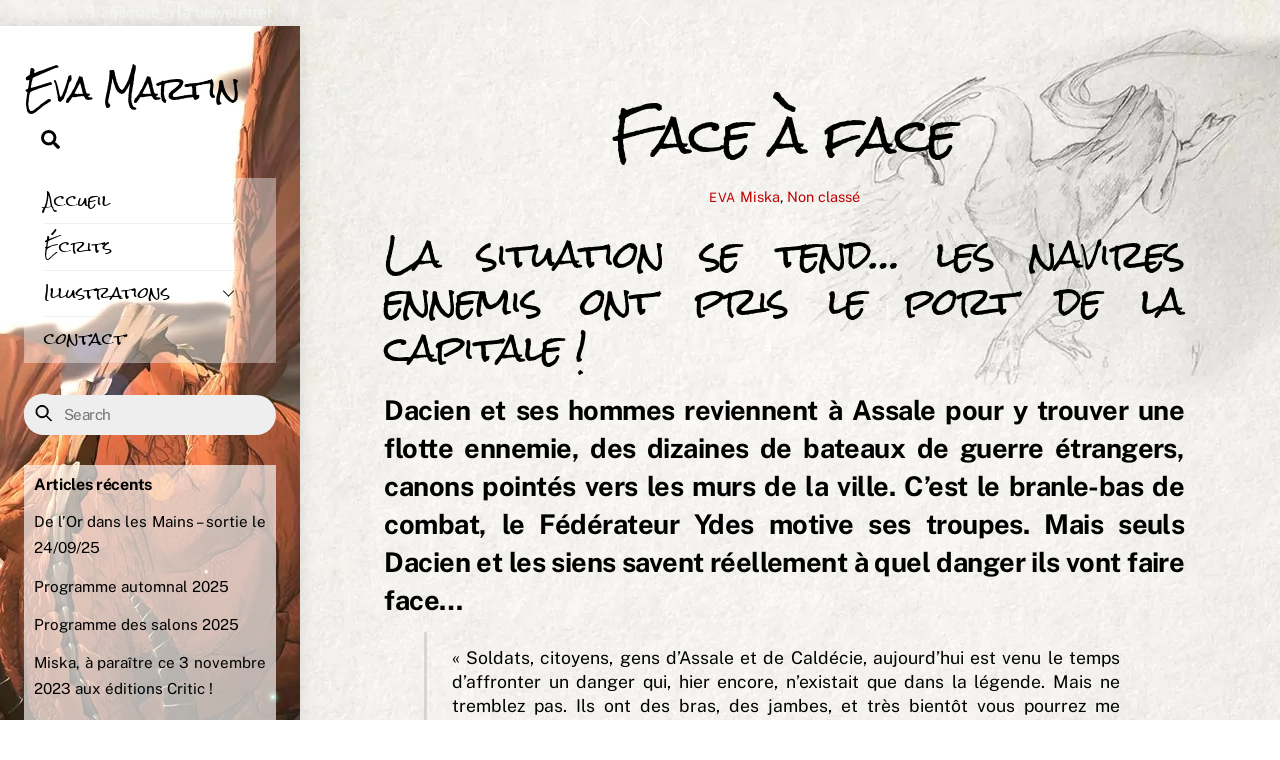

--- FILE ---
content_type: text/html; charset=UTF-8
request_url: https://www.evamartin.fr/face-a-face/
body_size: 15213
content:
<!DOCTYPE html>
<html lang="fr-FR">
<head>
        <meta charset="UTF-8">
        <meta name="viewport" content="width=device-width, initial-scale=1, minimum-scale=1">
        <style id="tb_inline_styles" data-no-optimize="1">.tb_animation_on{overflow-x:hidden}.themify_builder .wow{visibility:hidden;animation-fill-mode:both}[data-tf-animation]{will-change:transform,opacity,visibility}.themify_builder .tf_lax_done{transition-duration:.8s;transition-timing-function:cubic-bezier(.165,.84,.44,1)}[data-sticky-active].tb_sticky_scroll_active{z-index:1}[data-sticky-active].tb_sticky_scroll_active .hide-on-stick{display:none}@media(min-width:1281px){.hide-desktop{width:0!important;height:0!important;padding:0!important;visibility:hidden!important;margin:0!important;display:table-column!important;background:0!important;content-visibility:hidden;overflow:hidden!important}}@media(min-width:769px) and (max-width:1280px){.hide-tablet_landscape{width:0!important;height:0!important;padding:0!important;visibility:hidden!important;margin:0!important;display:table-column!important;background:0!important;content-visibility:hidden;overflow:hidden!important}}@media(min-width:681px) and (max-width:768px){.hide-tablet{width:0!important;height:0!important;padding:0!important;visibility:hidden!important;margin:0!important;display:table-column!important;background:0!important;content-visibility:hidden;overflow:hidden!important}}@media(max-width:680px){.hide-mobile{width:0!important;height:0!important;padding:0!important;visibility:hidden!important;margin:0!important;display:table-column!important;background:0!important;content-visibility:hidden;overflow:hidden!important}}@media(max-width:768px){div.module-gallery-grid{--galn:var(--galt)}}@media(max-width:680px){
                .themify_map.tf_map_loaded{width:100%!important}
                .ui.builder_button,.ui.nav li a{padding:.525em 1.15em}
                .fullheight>.row_inner:not(.tb_col_count_1){min-height:0}
                div.module-gallery-grid{--galn:var(--galm);gap:8px}
            }</style><noscript><style>.themify_builder .wow,.wow .tf_lazy{visibility:visible!important}</style></noscript>            <style id="tf_lazy_style" data-no-optimize="1">
                .tf_svg_lazy{
                    content-visibility:auto;
                    background-size:100% 25%!important;
                    background-repeat:no-repeat!important;
                    background-position:0 0, 0 33.4%,0 66.6%,0 100%!important;
                    transition:filter .3s linear!important;
                    filter:blur(25px)!important;                    transform:translateZ(0)
                }
                .tf_svg_lazy_loaded{
                    filter:blur(0)!important
                }
                [data-lazy]:is(.module,.module_row:not(.tb_first)),.module[data-lazy] .ui,.module_row[data-lazy]:not(.tb_first):is(>.row_inner,.module_column[data-lazy],.module_subrow[data-lazy]){
                    background-image:none!important
                }
            </style>
            <noscript>
                <style>
                    .tf_svg_lazy{
                        display:none!important
                    }
                </style>
            </noscript>
                    <style id="tf_lazy_common" data-no-optimize="1">
                        img{
                max-width:100%;
                height:auto
            }
                                    :where(.tf_in_flx,.tf_flx){display:inline-flex;flex-wrap:wrap;place-items:center}
            .tf_fa,:is(em,i) tf-lottie{display:inline-block;vertical-align:middle}:is(em,i) tf-lottie{width:1.5em;height:1.5em}.tf_fa{width:1em;height:1em;stroke-width:0;stroke:currentColor;overflow:visible;fill:currentColor;pointer-events:none;text-rendering:optimizeSpeed;buffered-rendering:static}#tf_svg symbol{overflow:visible}:where(.tf_lazy){position:relative;visibility:visible;display:block;opacity:.3}.wow .tf_lazy:not(.tf_swiper-slide){visibility:hidden;opacity:1}div.tf_audio_lazy audio{visibility:hidden;height:0;display:inline}.mejs-container{visibility:visible}.tf_iframe_lazy{transition:opacity .3s ease-in-out;min-height:10px}:where(.tf_flx),.tf_swiper-wrapper{display:flex}.tf_swiper-slide{flex-shrink:0;opacity:0;width:100%;height:100%}.tf_swiper-wrapper>br,.tf_lazy.tf_swiper-wrapper .tf_lazy:after,.tf_lazy.tf_swiper-wrapper .tf_lazy:before{display:none}.tf_lazy:after,.tf_lazy:before{content:'';display:inline-block;position:absolute;width:10px!important;height:10px!important;margin:0 3px;top:50%!important;inset-inline:auto 50%!important;border-radius:100%;background-color:currentColor;visibility:visible;animation:tf-hrz-loader infinite .75s cubic-bezier(.2,.68,.18,1.08)}.tf_lazy:after{width:6px!important;height:6px!important;inset-inline:50% auto!important;margin-top:3px;animation-delay:-.4s}@keyframes tf-hrz-loader{0%,100%{transform:scale(1);opacity:1}50%{transform:scale(.1);opacity:.6}}.tf_lazy_lightbox{position:fixed;background:rgba(11,11,11,.8);color:#ccc;top:0;left:0;display:flex;align-items:center;justify-content:center;z-index:999}.tf_lazy_lightbox .tf_lazy:after,.tf_lazy_lightbox .tf_lazy:before{background:#fff}.tf_vd_lazy,tf-lottie{display:flex;flex-wrap:wrap}tf-lottie{aspect-ratio:1.777}.tf_w.tf_vd_lazy video{width:100%;height:auto;position:static;object-fit:cover}
        </style>
        <meta name='robots' content='index, follow, max-image-preview:large, max-snippet:-1, max-video-preview:-1' />

	<!-- This site is optimized with the Yoast SEO plugin v26.8 - https://yoast.com/product/yoast-seo-wordpress/ -->
	<title>Face à face - Eva Martin</title>
	<link rel="canonical" href="https://www.evamartin.fr/face-a-face/" />
	<meta property="og:locale" content="fr_FR" />
	<meta property="og:type" content="article" />
	<meta property="og:title" content="Face à face - Eva Martin" />
	<meta property="og:description" content="La situation se tend&#8230; les navires ennemis ont pris le port de la capitale ! Dacien et ses hommes reviennent à Assale pour y trouver une flotte ennemie, des dizaines de bateaux de guerre étrangers, canons pointés vers les murs de la ville. C&rsquo;est le branle-bas de combat, le Fédérateur Ydes motive ses troupes. Mais [&hellip;]" />
	<meta property="og:url" content="https://www.evamartin.fr/face-a-face/" />
	<meta property="og:site_name" content="Eva Martin" />
	<meta property="article:published_time" content="2019-09-17T07:12:43+00:00" />
	<meta property="article:modified_time" content="2023-10-05T07:56:58+00:00" />
	<meta property="og:image" content="https://www.evamartin.fr/wp-content/uploads/2019/09/frad029_10fi_00100.jpg" />
	<meta property="og:image:width" content="1200" />
	<meta property="og:image:height" content="400" />
	<meta property="og:image:type" content="image/jpeg" />
	<meta name="author" content="Eva" />
	<meta name="twitter:card" content="summary_large_image" />
	<meta name="twitter:label1" content="Écrit par" />
	<meta name="twitter:data1" content="Eva" />
	<meta name="twitter:label2" content="Durée de lecture estimée" />
	<meta name="twitter:data2" content="3 minutes" />
	<script type="application/ld+json" class="yoast-schema-graph">{"@context":"https://schema.org","@graph":[{"@type":"Article","@id":"https://www.evamartin.fr/face-a-face/#article","isPartOf":{"@id":"https://www.evamartin.fr/face-a-face/"},"author":{"name":"Eva","@id":"https://www.evamartin.fr/#/schema/person/94410b601ad606e46da7297ee36f85de"},"headline":"Face à face","datePublished":"2019-09-17T07:12:43+00:00","dateModified":"2023-10-05T07:56:58+00:00","mainEntityOfPage":{"@id":"https://www.evamartin.fr/face-a-face/"},"wordCount":521,"image":{"@id":"https://www.evamartin.fr/face-a-face/#primaryimage"},"thumbnailUrl":"https://www.evamartin.fr/wp-content/uploads/2019/09/frad029_10fi_00100.jpg","articleSection":["Miska"],"inLanguage":"fr-FR"},{"@type":"WebPage","@id":"https://www.evamartin.fr/face-a-face/","url":"https://www.evamartin.fr/face-a-face/","name":"Face à face - Eva Martin","isPartOf":{"@id":"https://www.evamartin.fr/#website"},"primaryImageOfPage":{"@id":"https://www.evamartin.fr/face-a-face/#primaryimage"},"image":{"@id":"https://www.evamartin.fr/face-a-face/#primaryimage"},"thumbnailUrl":"https://www.evamartin.fr/wp-content/uploads/2019/09/frad029_10fi_00100.jpg","datePublished":"2019-09-17T07:12:43+00:00","dateModified":"2023-10-05T07:56:58+00:00","author":{"@id":"https://www.evamartin.fr/#/schema/person/94410b601ad606e46da7297ee36f85de"},"breadcrumb":{"@id":"https://www.evamartin.fr/face-a-face/#breadcrumb"},"inLanguage":"fr-FR","potentialAction":[{"@type":"ReadAction","target":["https://www.evamartin.fr/face-a-face/"]}]},{"@type":"ImageObject","inLanguage":"fr-FR","@id":"https://www.evamartin.fr/face-a-face/#primaryimage","url":"https://www.evamartin.fr/wp-content/uploads/2019/09/frad029_10fi_00100.jpg","contentUrl":"https://www.evamartin.fr/wp-content/uploads/2019/09/frad029_10fi_00100.jpg","width":1200,"height":400},{"@type":"BreadcrumbList","@id":"https://www.evamartin.fr/face-a-face/#breadcrumb","itemListElement":[{"@type":"ListItem","position":1,"name":"Accueil","item":"https://www.evamartin.fr/"},{"@type":"ListItem","position":2,"name":"Face à face"}]},{"@type":"WebSite","@id":"https://www.evamartin.fr/#website","url":"https://www.evamartin.fr/","name":"Eva Martin","description":"Auteure, illustratrice","potentialAction":[{"@type":"SearchAction","target":{"@type":"EntryPoint","urlTemplate":"https://www.evamartin.fr/?s={search_term_string}"},"query-input":{"@type":"PropertyValueSpecification","valueRequired":true,"valueName":"search_term_string"}}],"inLanguage":"fr-FR"},{"@type":"Person","@id":"https://www.evamartin.fr/#/schema/person/94410b601ad606e46da7297ee36f85de","name":"Eva","image":{"@type":"ImageObject","inLanguage":"fr-FR","@id":"https://www.evamartin.fr/#/schema/person/image/","url":"https://secure.gravatar.com/avatar/654b1e5b50ff8a7cbcd2d398fc64f58d6e50cfaf202fc5619a7d0be16e45d9f1?s=96&d=mm&r=g","contentUrl":"https://secure.gravatar.com/avatar/654b1e5b50ff8a7cbcd2d398fc64f58d6e50cfaf202fc5619a7d0be16e45d9f1?s=96&d=mm&r=g","caption":"Eva"},"url":"https://www.evamartin.fr/author/admin9417/"}]}</script>
	<!-- / Yoast SEO plugin. -->


<link rel="alternate" type="application/rss+xml" title="Eva Martin &raquo; Flux" href="https://www.evamartin.fr/feed/" />
<link rel="alternate" type="application/rss+xml" title="Eva Martin &raquo; Flux des commentaires" href="https://www.evamartin.fr/comments/feed/" />
<link rel="alternate" title="oEmbed (JSON)" type="application/json+oembed" href="https://www.evamartin.fr/wp-json/oembed/1.0/embed?url=https%3A%2F%2Fwww.evamartin.fr%2Fface-a-face%2F" />
<link rel="alternate" title="oEmbed (XML)" type="text/xml+oembed" href="https://www.evamartin.fr/wp-json/oembed/1.0/embed?url=https%3A%2F%2Fwww.evamartin.fr%2Fface-a-face%2F&#038;format=xml" />
<style id='wp-img-auto-sizes-contain-inline-css'>
img:is([sizes=auto i],[sizes^="auto," i]){contain-intrinsic-size:3000px 1500px}
/*# sourceURL=wp-img-auto-sizes-contain-inline-css */
</style>
<style id='global-styles-inline-css'>
:root{--wp--preset--aspect-ratio--square: 1;--wp--preset--aspect-ratio--4-3: 4/3;--wp--preset--aspect-ratio--3-4: 3/4;--wp--preset--aspect-ratio--3-2: 3/2;--wp--preset--aspect-ratio--2-3: 2/3;--wp--preset--aspect-ratio--16-9: 16/9;--wp--preset--aspect-ratio--9-16: 9/16;--wp--preset--color--black: #000000;--wp--preset--color--cyan-bluish-gray: #abb8c3;--wp--preset--color--white: #ffffff;--wp--preset--color--pale-pink: #f78da7;--wp--preset--color--vivid-red: #cf2e2e;--wp--preset--color--luminous-vivid-orange: #ff6900;--wp--preset--color--luminous-vivid-amber: #fcb900;--wp--preset--color--light-green-cyan: #7bdcb5;--wp--preset--color--vivid-green-cyan: #00d084;--wp--preset--color--pale-cyan-blue: #8ed1fc;--wp--preset--color--vivid-cyan-blue: #0693e3;--wp--preset--color--vivid-purple: #9b51e0;--wp--preset--gradient--vivid-cyan-blue-to-vivid-purple: linear-gradient(135deg,rgb(6,147,227) 0%,rgb(155,81,224) 100%);--wp--preset--gradient--light-green-cyan-to-vivid-green-cyan: linear-gradient(135deg,rgb(122,220,180) 0%,rgb(0,208,130) 100%);--wp--preset--gradient--luminous-vivid-amber-to-luminous-vivid-orange: linear-gradient(135deg,rgb(252,185,0) 0%,rgb(255,105,0) 100%);--wp--preset--gradient--luminous-vivid-orange-to-vivid-red: linear-gradient(135deg,rgb(255,105,0) 0%,rgb(207,46,46) 100%);--wp--preset--gradient--very-light-gray-to-cyan-bluish-gray: linear-gradient(135deg,rgb(238,238,238) 0%,rgb(169,184,195) 100%);--wp--preset--gradient--cool-to-warm-spectrum: linear-gradient(135deg,rgb(74,234,220) 0%,rgb(151,120,209) 20%,rgb(207,42,186) 40%,rgb(238,44,130) 60%,rgb(251,105,98) 80%,rgb(254,248,76) 100%);--wp--preset--gradient--blush-light-purple: linear-gradient(135deg,rgb(255,206,236) 0%,rgb(152,150,240) 100%);--wp--preset--gradient--blush-bordeaux: linear-gradient(135deg,rgb(254,205,165) 0%,rgb(254,45,45) 50%,rgb(107,0,62) 100%);--wp--preset--gradient--luminous-dusk: linear-gradient(135deg,rgb(255,203,112) 0%,rgb(199,81,192) 50%,rgb(65,88,208) 100%);--wp--preset--gradient--pale-ocean: linear-gradient(135deg,rgb(255,245,203) 0%,rgb(182,227,212) 50%,rgb(51,167,181) 100%);--wp--preset--gradient--electric-grass: linear-gradient(135deg,rgb(202,248,128) 0%,rgb(113,206,126) 100%);--wp--preset--gradient--midnight: linear-gradient(135deg,rgb(2,3,129) 0%,rgb(40,116,252) 100%);--wp--preset--font-size--small: 13px;--wp--preset--font-size--medium: clamp(14px, 0.875rem + ((1vw - 3.2px) * 0.469), 20px);--wp--preset--font-size--large: clamp(22.041px, 1.378rem + ((1vw - 3.2px) * 1.091), 36px);--wp--preset--font-size--x-large: clamp(25.014px, 1.563rem + ((1vw - 3.2px) * 1.327), 42px);--wp--preset--font-family--system-font: -apple-system,BlinkMacSystemFont,"Segoe UI",Roboto,Oxygen-Sans,Ubuntu,Cantarell,"Helvetica Neue",sans-serif;--wp--preset--spacing--20: 0.44rem;--wp--preset--spacing--30: 0.67rem;--wp--preset--spacing--40: 1rem;--wp--preset--spacing--50: 1.5rem;--wp--preset--spacing--60: 2.25rem;--wp--preset--spacing--70: 3.38rem;--wp--preset--spacing--80: 5.06rem;--wp--preset--shadow--natural: 6px 6px 9px rgba(0, 0, 0, 0.2);--wp--preset--shadow--deep: 12px 12px 50px rgba(0, 0, 0, 0.4);--wp--preset--shadow--sharp: 6px 6px 0px rgba(0, 0, 0, 0.2);--wp--preset--shadow--outlined: 6px 6px 0px -3px rgb(255, 255, 255), 6px 6px rgb(0, 0, 0);--wp--preset--shadow--crisp: 6px 6px 0px rgb(0, 0, 0);}:where(body) { margin: 0; }.wp-site-blocks > .alignleft { float: left; margin-right: 2em; }.wp-site-blocks > .alignright { float: right; margin-left: 2em; }.wp-site-blocks > .aligncenter { justify-content: center; margin-left: auto; margin-right: auto; }:where(.wp-site-blocks) > * { margin-block-start: 24px; margin-block-end: 0; }:where(.wp-site-blocks) > :first-child { margin-block-start: 0; }:where(.wp-site-blocks) > :last-child { margin-block-end: 0; }:root { --wp--style--block-gap: 24px; }:root :where(.is-layout-flow) > :first-child{margin-block-start: 0;}:root :where(.is-layout-flow) > :last-child{margin-block-end: 0;}:root :where(.is-layout-flow) > *{margin-block-start: 24px;margin-block-end: 0;}:root :where(.is-layout-constrained) > :first-child{margin-block-start: 0;}:root :where(.is-layout-constrained) > :last-child{margin-block-end: 0;}:root :where(.is-layout-constrained) > *{margin-block-start: 24px;margin-block-end: 0;}:root :where(.is-layout-flex){gap: 24px;}:root :where(.is-layout-grid){gap: 24px;}.is-layout-flow > .alignleft{float: left;margin-inline-start: 0;margin-inline-end: 2em;}.is-layout-flow > .alignright{float: right;margin-inline-start: 2em;margin-inline-end: 0;}.is-layout-flow > .aligncenter{margin-left: auto !important;margin-right: auto !important;}.is-layout-constrained > .alignleft{float: left;margin-inline-start: 0;margin-inline-end: 2em;}.is-layout-constrained > .alignright{float: right;margin-inline-start: 2em;margin-inline-end: 0;}.is-layout-constrained > .aligncenter{margin-left: auto !important;margin-right: auto !important;}.is-layout-constrained > :where(:not(.alignleft):not(.alignright):not(.alignfull)){margin-left: auto !important;margin-right: auto !important;}body .is-layout-flex{display: flex;}.is-layout-flex{flex-wrap: wrap;align-items: center;}.is-layout-flex > :is(*, div){margin: 0;}body .is-layout-grid{display: grid;}.is-layout-grid > :is(*, div){margin: 0;}body{font-family: var(--wp--preset--font-family--system-font);font-size: var(--wp--preset--font-size--medium);line-height: 1.6;padding-top: 0px;padding-right: 0px;padding-bottom: 0px;padding-left: 0px;}a:where(:not(.wp-element-button)){text-decoration: underline;}:root :where(.wp-element-button, .wp-block-button__link){background-color: #32373c;border-width: 0;color: #fff;font-family: inherit;font-size: inherit;font-style: inherit;font-weight: inherit;letter-spacing: inherit;line-height: inherit;padding-top: calc(0.667em + 2px);padding-right: calc(1.333em + 2px);padding-bottom: calc(0.667em + 2px);padding-left: calc(1.333em + 2px);text-decoration: none;text-transform: inherit;}.has-black-color{color: var(--wp--preset--color--black) !important;}.has-cyan-bluish-gray-color{color: var(--wp--preset--color--cyan-bluish-gray) !important;}.has-white-color{color: var(--wp--preset--color--white) !important;}.has-pale-pink-color{color: var(--wp--preset--color--pale-pink) !important;}.has-vivid-red-color{color: var(--wp--preset--color--vivid-red) !important;}.has-luminous-vivid-orange-color{color: var(--wp--preset--color--luminous-vivid-orange) !important;}.has-luminous-vivid-amber-color{color: var(--wp--preset--color--luminous-vivid-amber) !important;}.has-light-green-cyan-color{color: var(--wp--preset--color--light-green-cyan) !important;}.has-vivid-green-cyan-color{color: var(--wp--preset--color--vivid-green-cyan) !important;}.has-pale-cyan-blue-color{color: var(--wp--preset--color--pale-cyan-blue) !important;}.has-vivid-cyan-blue-color{color: var(--wp--preset--color--vivid-cyan-blue) !important;}.has-vivid-purple-color{color: var(--wp--preset--color--vivid-purple) !important;}.has-black-background-color{background-color: var(--wp--preset--color--black) !important;}.has-cyan-bluish-gray-background-color{background-color: var(--wp--preset--color--cyan-bluish-gray) !important;}.has-white-background-color{background-color: var(--wp--preset--color--white) !important;}.has-pale-pink-background-color{background-color: var(--wp--preset--color--pale-pink) !important;}.has-vivid-red-background-color{background-color: var(--wp--preset--color--vivid-red) !important;}.has-luminous-vivid-orange-background-color{background-color: var(--wp--preset--color--luminous-vivid-orange) !important;}.has-luminous-vivid-amber-background-color{background-color: var(--wp--preset--color--luminous-vivid-amber) !important;}.has-light-green-cyan-background-color{background-color: var(--wp--preset--color--light-green-cyan) !important;}.has-vivid-green-cyan-background-color{background-color: var(--wp--preset--color--vivid-green-cyan) !important;}.has-pale-cyan-blue-background-color{background-color: var(--wp--preset--color--pale-cyan-blue) !important;}.has-vivid-cyan-blue-background-color{background-color: var(--wp--preset--color--vivid-cyan-blue) !important;}.has-vivid-purple-background-color{background-color: var(--wp--preset--color--vivid-purple) !important;}.has-black-border-color{border-color: var(--wp--preset--color--black) !important;}.has-cyan-bluish-gray-border-color{border-color: var(--wp--preset--color--cyan-bluish-gray) !important;}.has-white-border-color{border-color: var(--wp--preset--color--white) !important;}.has-pale-pink-border-color{border-color: var(--wp--preset--color--pale-pink) !important;}.has-vivid-red-border-color{border-color: var(--wp--preset--color--vivid-red) !important;}.has-luminous-vivid-orange-border-color{border-color: var(--wp--preset--color--luminous-vivid-orange) !important;}.has-luminous-vivid-amber-border-color{border-color: var(--wp--preset--color--luminous-vivid-amber) !important;}.has-light-green-cyan-border-color{border-color: var(--wp--preset--color--light-green-cyan) !important;}.has-vivid-green-cyan-border-color{border-color: var(--wp--preset--color--vivid-green-cyan) !important;}.has-pale-cyan-blue-border-color{border-color: var(--wp--preset--color--pale-cyan-blue) !important;}.has-vivid-cyan-blue-border-color{border-color: var(--wp--preset--color--vivid-cyan-blue) !important;}.has-vivid-purple-border-color{border-color: var(--wp--preset--color--vivid-purple) !important;}.has-vivid-cyan-blue-to-vivid-purple-gradient-background{background: var(--wp--preset--gradient--vivid-cyan-blue-to-vivid-purple) !important;}.has-light-green-cyan-to-vivid-green-cyan-gradient-background{background: var(--wp--preset--gradient--light-green-cyan-to-vivid-green-cyan) !important;}.has-luminous-vivid-amber-to-luminous-vivid-orange-gradient-background{background: var(--wp--preset--gradient--luminous-vivid-amber-to-luminous-vivid-orange) !important;}.has-luminous-vivid-orange-to-vivid-red-gradient-background{background: var(--wp--preset--gradient--luminous-vivid-orange-to-vivid-red) !important;}.has-very-light-gray-to-cyan-bluish-gray-gradient-background{background: var(--wp--preset--gradient--very-light-gray-to-cyan-bluish-gray) !important;}.has-cool-to-warm-spectrum-gradient-background{background: var(--wp--preset--gradient--cool-to-warm-spectrum) !important;}.has-blush-light-purple-gradient-background{background: var(--wp--preset--gradient--blush-light-purple) !important;}.has-blush-bordeaux-gradient-background{background: var(--wp--preset--gradient--blush-bordeaux) !important;}.has-luminous-dusk-gradient-background{background: var(--wp--preset--gradient--luminous-dusk) !important;}.has-pale-ocean-gradient-background{background: var(--wp--preset--gradient--pale-ocean) !important;}.has-electric-grass-gradient-background{background: var(--wp--preset--gradient--electric-grass) !important;}.has-midnight-gradient-background{background: var(--wp--preset--gradient--midnight) !important;}.has-small-font-size{font-size: var(--wp--preset--font-size--small) !important;}.has-medium-font-size{font-size: var(--wp--preset--font-size--medium) !important;}.has-large-font-size{font-size: var(--wp--preset--font-size--large) !important;}.has-x-large-font-size{font-size: var(--wp--preset--font-size--x-large) !important;}.has-system-font-font-family{font-family: var(--wp--preset--font-family--system-font) !important;}
:root :where(.wp-block-pullquote){font-size: clamp(0.984em, 0.984rem + ((1vw - 0.2em) * 0.645), 1.5em);line-height: 1.6;}
/*# sourceURL=global-styles-inline-css */
</style>
<link rel="preload" href="https://www.evamartin.fr/wp-content/plugins/add-to-any/addtoany.min.css?ver=1.16" as="style"><link rel='stylesheet' id='addtoany-css' href='https://www.evamartin.fr/wp-content/plugins/add-to-any/addtoany.min.css?ver=1.16' media='all' />
<script src="https://www.evamartin.fr/wp-includes/js/jquery/jquery.min.js?ver=3.7.1" id="jquery-core-js"></script>
<script src="https://www.evamartin.fr/wp-includes/js/jquery/jquery-migrate.min.js?ver=3.4.1" id="jquery-migrate-js"></script>
<script id="addtoany-core-js-before">
window.a2a_config=window.a2a_config||{};a2a_config.callbacks=[];a2a_config.overlays=[];a2a_config.templates={};a2a_localize = {
	Share: "Partager",
	Save: "Enregistrer",
	Subscribe: "S'abonner",
	Email: "E-mail",
	Bookmark: "Marque-page",
	ShowAll: "Montrer tout",
	ShowLess: "Montrer moins",
	FindServices: "Trouver des service(s)",
	FindAnyServiceToAddTo: "Trouver instantan&eacute;ment des services &agrave; ajouter &agrave;",
	PoweredBy: "Propuls&eacute; par",
	ShareViaEmail: "Partager par e-mail",
	SubscribeViaEmail: "S’abonner par e-mail",
	BookmarkInYourBrowser: "Ajouter un signet dans votre navigateur",
	BookmarkInstructions: "Appuyez sur Ctrl+D ou \u2318+D pour mettre cette page en signet",
	AddToYourFavorites: "Ajouter &agrave; vos favoris",
	SendFromWebOrProgram: "Envoyer depuis n’importe quelle adresse e-mail ou logiciel e-mail",
	EmailProgram: "Programme d’e-mail",
	More: "Plus&#8230;",
	ThanksForSharing: "Merci de partager !",
	ThanksForFollowing: "Merci de nous suivre !"
};

a2a_config.icon_color="#ba0000";

//# sourceURL=addtoany-core-js-before
</script>
<script defer src="https://static.addtoany.com/menu/page.js" id="addtoany-core-js"></script>
<script defer src="https://www.evamartin.fr/wp-content/plugins/add-to-any/addtoany.min.js?ver=1.1" id="addtoany-jquery-js"></script>
<link rel="https://api.w.org/" href="https://www.evamartin.fr/wp-json/" /><link rel="alternate" title="JSON" type="application/json" href="https://www.evamartin.fr/wp-json/wp/v2/posts/321" /><link rel="EditURI" type="application/rsd+xml" title="RSD" href="https://www.evamartin.fr/xmlrpc.php?rsd" />
<meta name="generator" content="WordPress 6.9" />
<link rel='shortlink' href='https://www.evamartin.fr/?p=321' />

	<style>
	@keyframes themifyAnimatedBG{
		0%{background-color:#33baab}100%{background-color:#e33b9e}50%{background-color:#4961d7}33.3%{background-color:#2ea85c}25%{background-color:#2bb8ed}20%{background-color:#dd5135}
	}
	.module_row.animated-bg{
		animation:themifyAnimatedBG 30000ms infinite alternate
	}
	</style>
	<script>
jQuery(document).ready(function() {
	jQuery('.ptb_search_module input[data-post_type="advert"]').attr("placeholder", "Enter your search term here");
});
</script>
<!-- Google tag (gtag.js) -->
<script async src="https://www.googletagmanager.com/gtag/js?id=G-CC64P45B6Q"></script>
<script>
  window.dataLayer = window.dataLayer || [];
  function gtag(){dataLayer.push(arguments);}
  gtag('js', new Date());

  gtag('config', 'G-CC64P45B6Q');
</script><link rel="icon" href="https://www.evamartin.fr/wp-content/uploads/2019/04/cropped-dacien-miska-eva-martin-32x32.jpg" sizes="32x32" />
<link rel="icon" href="https://www.evamartin.fr/wp-content/uploads/2019/04/cropped-dacien-miska-eva-martin-192x192.jpg" sizes="192x192" />
<link rel="apple-touch-icon" href="https://www.evamartin.fr/wp-content/uploads/2019/04/cropped-dacien-miska-eva-martin-180x180.jpg" />
<meta name="msapplication-TileImage" content="https://www.evamartin.fr/wp-content/uploads/2019/04/cropped-dacien-miska-eva-martin-270x270.jpg" />
<link rel="prefetch" href="https://www.evamartin.fr/wp-content/themes/themify-ultra/js/themify-script.js?ver=8.0.8" as="script" fetchpriority="low"><link rel="prefetch" href="https://www.evamartin.fr/wp-content/themes/themify-ultra/themify/js/modules/themify-sidemenu.js?ver=8.2.0" as="script" fetchpriority="low"><link rel="preload" href="https://www.evamartin.fr/wp-content/themes/themify-ultra/themify/themify-builder/js/themify-builder-script.js?ver=8.2.0" as="script" fetchpriority="low"><link rel="preload" href="https://www.evamartin.fr/wp-content/uploads/2019/07/marsecs-1024x1002-394x330.jpg" as="image" fetchpriority="high"><style id="tf_gf_fonts_style">@font-face{font-family:'Public Sans';font-style:italic;font-display:swap;src:url(https://fonts.gstatic.com/s/publicsans/v21/ijwTs572Xtc6ZYQws9YVwnNDTJPax9k0.woff2) format('woff2');unicode-range:U+0102-0103,U+0110-0111,U+0128-0129,U+0168-0169,U+01A0-01A1,U+01AF-01B0,U+0300-0301,U+0303-0304,U+0308-0309,U+0323,U+0329,U+1EA0-1EF9,U+20AB;}@font-face{font-family:'Public Sans';font-style:italic;font-display:swap;src:url(https://fonts.gstatic.com/s/publicsans/v21/ijwTs572Xtc6ZYQws9YVwnNDTJLax9k0.woff2) format('woff2');unicode-range:U+0100-02BA,U+02BD-02C5,U+02C7-02CC,U+02CE-02D7,U+02DD-02FF,U+0304,U+0308,U+0329,U+1D00-1DBF,U+1E00-1E9F,U+1EF2-1EFF,U+2020,U+20A0-20AB,U+20AD-20C0,U+2113,U+2C60-2C7F,U+A720-A7FF;}@font-face{font-family:'Public Sans';font-style:italic;font-display:swap;src:url(https://fonts.gstatic.com/s/publicsans/v21/ijwTs572Xtc6ZYQws9YVwnNDTJzaxw.woff2) format('woff2');unicode-range:U+0000-00FF,U+0131,U+0152-0153,U+02BB-02BC,U+02C6,U+02DA,U+02DC,U+0304,U+0308,U+0329,U+2000-206F,U+20AC,U+2122,U+2191,U+2193,U+2212,U+2215,U+FEFF,U+FFFD;}@font-face{font-family:'Public Sans';font-style:italic;font-weight:600;font-display:swap;src:url(https://fonts.gstatic.com/s/publicsans/v21/ijwTs572Xtc6ZYQws9YVwnNDTJPax9k0.woff2) format('woff2');unicode-range:U+0102-0103,U+0110-0111,U+0128-0129,U+0168-0169,U+01A0-01A1,U+01AF-01B0,U+0300-0301,U+0303-0304,U+0308-0309,U+0323,U+0329,U+1EA0-1EF9,U+20AB;}@font-face{font-family:'Public Sans';font-style:italic;font-weight:600;font-display:swap;src:url(https://fonts.gstatic.com/s/publicsans/v21/ijwTs572Xtc6ZYQws9YVwnNDTJLax9k0.woff2) format('woff2');unicode-range:U+0100-02BA,U+02BD-02C5,U+02C7-02CC,U+02CE-02D7,U+02DD-02FF,U+0304,U+0308,U+0329,U+1D00-1DBF,U+1E00-1E9F,U+1EF2-1EFF,U+2020,U+20A0-20AB,U+20AD-20C0,U+2113,U+2C60-2C7F,U+A720-A7FF;}@font-face{font-family:'Public Sans';font-style:italic;font-weight:600;font-display:swap;src:url(https://fonts.gstatic.com/s/publicsans/v21/ijwTs572Xtc6ZYQws9YVwnNDTJzaxw.woff2) format('woff2');unicode-range:U+0000-00FF,U+0131,U+0152-0153,U+02BB-02BC,U+02C6,U+02DA,U+02DC,U+0304,U+0308,U+0329,U+2000-206F,U+20AC,U+2122,U+2191,U+2193,U+2212,U+2215,U+FEFF,U+FFFD;}@font-face{font-family:'Public Sans';font-style:italic;font-weight:700;font-display:swap;src:url(https://fonts.gstatic.com/s/publicsans/v21/ijwTs572Xtc6ZYQws9YVwnNDTJPax9k0.woff2) format('woff2');unicode-range:U+0102-0103,U+0110-0111,U+0128-0129,U+0168-0169,U+01A0-01A1,U+01AF-01B0,U+0300-0301,U+0303-0304,U+0308-0309,U+0323,U+0329,U+1EA0-1EF9,U+20AB;}@font-face{font-family:'Public Sans';font-style:italic;font-weight:700;font-display:swap;src:url(https://fonts.gstatic.com/s/publicsans/v21/ijwTs572Xtc6ZYQws9YVwnNDTJLax9k0.woff2) format('woff2');unicode-range:U+0100-02BA,U+02BD-02C5,U+02C7-02CC,U+02CE-02D7,U+02DD-02FF,U+0304,U+0308,U+0329,U+1D00-1DBF,U+1E00-1E9F,U+1EF2-1EFF,U+2020,U+20A0-20AB,U+20AD-20C0,U+2113,U+2C60-2C7F,U+A720-A7FF;}@font-face{font-family:'Public Sans';font-style:italic;font-weight:700;font-display:swap;src:url(https://fonts.gstatic.com/s/publicsans/v21/ijwTs572Xtc6ZYQws9YVwnNDTJzaxw.woff2) format('woff2');unicode-range:U+0000-00FF,U+0131,U+0152-0153,U+02BB-02BC,U+02C6,U+02DA,U+02DC,U+0304,U+0308,U+0329,U+2000-206F,U+20AC,U+2122,U+2191,U+2193,U+2212,U+2215,U+FEFF,U+FFFD;}@font-face{font-family:'Public Sans';font-display:swap;src:url(https://fonts.gstatic.com/s/publicsans/v21/ijwRs572Xtc6ZYQws9YVwnNJfJ7Cww.woff2) format('woff2');unicode-range:U+0102-0103,U+0110-0111,U+0128-0129,U+0168-0169,U+01A0-01A1,U+01AF-01B0,U+0300-0301,U+0303-0304,U+0308-0309,U+0323,U+0329,U+1EA0-1EF9,U+20AB;}@font-face{font-family:'Public Sans';font-display:swap;src:url(https://fonts.gstatic.com/s/publicsans/v21/ijwRs572Xtc6ZYQws9YVwnNIfJ7Cww.woff2) format('woff2');unicode-range:U+0100-02BA,U+02BD-02C5,U+02C7-02CC,U+02CE-02D7,U+02DD-02FF,U+0304,U+0308,U+0329,U+1D00-1DBF,U+1E00-1E9F,U+1EF2-1EFF,U+2020,U+20A0-20AB,U+20AD-20C0,U+2113,U+2C60-2C7F,U+A720-A7FF;}@font-face{font-family:'Public Sans';font-display:swap;src:url(https://fonts.gstatic.com/s/publicsans/v21/ijwRs572Xtc6ZYQws9YVwnNGfJ4.woff2) format('woff2');unicode-range:U+0000-00FF,U+0131,U+0152-0153,U+02BB-02BC,U+02C6,U+02DA,U+02DC,U+0304,U+0308,U+0329,U+2000-206F,U+20AC,U+2122,U+2191,U+2193,U+2212,U+2215,U+FEFF,U+FFFD;}@font-face{font-family:'Public Sans';font-weight:600;font-display:swap;src:url(https://fonts.gstatic.com/s/publicsans/v21/ijwRs572Xtc6ZYQws9YVwnNJfJ7Cww.woff2) format('woff2');unicode-range:U+0102-0103,U+0110-0111,U+0128-0129,U+0168-0169,U+01A0-01A1,U+01AF-01B0,U+0300-0301,U+0303-0304,U+0308-0309,U+0323,U+0329,U+1EA0-1EF9,U+20AB;}@font-face{font-family:'Public Sans';font-weight:600;font-display:swap;src:url(https://fonts.gstatic.com/s/publicsans/v21/ijwRs572Xtc6ZYQws9YVwnNIfJ7Cww.woff2) format('woff2');unicode-range:U+0100-02BA,U+02BD-02C5,U+02C7-02CC,U+02CE-02D7,U+02DD-02FF,U+0304,U+0308,U+0329,U+1D00-1DBF,U+1E00-1E9F,U+1EF2-1EFF,U+2020,U+20A0-20AB,U+20AD-20C0,U+2113,U+2C60-2C7F,U+A720-A7FF;}@font-face{font-family:'Public Sans';font-weight:600;font-display:swap;src:url(https://fonts.gstatic.com/s/publicsans/v21/ijwRs572Xtc6ZYQws9YVwnNGfJ4.woff2) format('woff2');unicode-range:U+0000-00FF,U+0131,U+0152-0153,U+02BB-02BC,U+02C6,U+02DA,U+02DC,U+0304,U+0308,U+0329,U+2000-206F,U+20AC,U+2122,U+2191,U+2193,U+2212,U+2215,U+FEFF,U+FFFD;}@font-face{font-family:'Public Sans';font-weight:700;font-display:swap;src:url(https://fonts.gstatic.com/s/publicsans/v21/ijwRs572Xtc6ZYQws9YVwnNJfJ7Cww.woff2) format('woff2');unicode-range:U+0102-0103,U+0110-0111,U+0128-0129,U+0168-0169,U+01A0-01A1,U+01AF-01B0,U+0300-0301,U+0303-0304,U+0308-0309,U+0323,U+0329,U+1EA0-1EF9,U+20AB;}@font-face{font-family:'Public Sans';font-weight:700;font-display:swap;src:url(https://fonts.gstatic.com/s/publicsans/v21/ijwRs572Xtc6ZYQws9YVwnNIfJ7Cww.woff2) format('woff2');unicode-range:U+0100-02BA,U+02BD-02C5,U+02C7-02CC,U+02CE-02D7,U+02DD-02FF,U+0304,U+0308,U+0329,U+1D00-1DBF,U+1E00-1E9F,U+1EF2-1EFF,U+2020,U+20A0-20AB,U+20AD-20C0,U+2113,U+2C60-2C7F,U+A720-A7FF;}@font-face{font-family:'Public Sans';font-weight:700;font-display:swap;src:url(https://fonts.gstatic.com/s/publicsans/v21/ijwRs572Xtc6ZYQws9YVwnNGfJ4.woff2) format('woff2');unicode-range:U+0000-00FF,U+0131,U+0152-0153,U+02BB-02BC,U+02C6,U+02DA,U+02DC,U+0304,U+0308,U+0329,U+2000-206F,U+20AC,U+2122,U+2191,U+2193,U+2212,U+2215,U+FEFF,U+FFFD;}@font-face{font-family:'Rock Salt';font-display:swap;src:url(https://fonts.gstatic.com/s/rocksalt/v24/MwQ0bhv11fWD6QsAVOZrt0M6.woff2) format('woff2');unicode-range:U+0000-00FF,U+0131,U+0152-0153,U+02BB-02BC,U+02C6,U+02DA,U+02DC,U+0304,U+0308,U+0329,U+2000-206F,U+20AC,U+2122,U+2191,U+2193,U+2212,U+2215,U+FEFF,U+FFFD;}</style><link rel="preload" fetchpriority="high" href="https://www.evamartin.fr/wp-content/uploads/themify-concate/2601557842/themify-423854919.css" as="style"><link fetchpriority="high" id="themify_concate-css" rel="stylesheet" href="https://www.evamartin.fr/wp-content/uploads/themify-concate/2601557842/themify-423854919.css"><link rel="preconnect" href="https://www.google-analytics.com"></head>
<body class="wp-singular post-template-default single single-post postid-321 single-format-standard wp-theme-themify-ultra skin-default sidebar-none default_width no-home tb_animation_on ready-view header-leftpane footer-none theme-color-red tagline-off footer-off single-gallery-layout sidemenu-active">
<a class="screen-reader-text skip-to-content" href="#content">Skip to content</a><!-- hook content: themify_body_start --><div class="tb_layout_part_wrap tf_w">
<!--themify_builder_content-->
    <div  class="themify_builder_content themify_builder_content-240 themify_builder not_editable_builder" data-postid="240">
                        <div  data-css_id="66ab0d4" data-lazy="1" class="module_row themify_builder_row fullwidth_row_container tb_66ab0d4 tb_first tf_w">
                        <div class="row_inner col_align_top tb_col_count_1 tf_box tf_rel">
                        <div  data-lazy="1" class="module_column tb-column col-full tb_3585693 first">
                    <!-- module buttons -->
<div  class="module module-buttons tb_a518f20 buttons-horizontal outline  circle" data-lazy="1">
        <div class="module-buttons-item tf_in_flx">
                        <a href="https://www.evamartin.fr/newsletter/" class="ui builder_button tf_in_flx tb_default_color" >
                                                S\'inscrire à la newsletter                                        </a>
                </div>
            </div>
<!-- /module buttons -->
        </div>
                        </div>
        </div>
            </div>
<!--/themify_builder_content-->
</div>
<!-- /hook content: themify_body_start --><svg id="tf_svg" style="display:none"><defs><symbol id="tf-ti-search" viewBox="0 0 32 32"><path d="m31.25 29.875-1.313 1.313-9.75-9.75a12.019 12.019 0 0 1-7.938 3c-6.75 0-12.25-5.5-12.25-12.25 0-3.25 1.25-6.375 3.563-8.688C5.875 1.25 8.937-.063 12.25-.063c6.75 0 12.25 5.5 12.25 12.25 0 3-1.125 5.813-3 7.938zm-19-7.312c5.688 0 10.313-4.688 10.313-10.375S17.938 1.813 12.25 1.813c-2.813 0-5.375 1.125-7.313 3.063-2 1.938-3.063 4.563-3.063 7.313 0 5.688 4.625 10.375 10.375 10.375z"/></symbol><symbol id="tf-fab-facebook" viewBox="0 0 17 32"><path d="M13.5 5.31q-1.13 0-1.78.38t-.85.94-.18 1.43V12H16l-.75 5.69h-4.56V32H4.8V17.7H0V12h4.8V7.5q0-3.56 2-5.53T12.13 0q2.68 0 4.37.25v5.06h-3z"/></symbol><symbol id="tf-fab-instagram" viewBox="0 0 32 32"><path d="M14 8.81q3 0 5.1 2.1t2.09 5.1-2.1 5.08T14 23.2t-5.1-2.1T6.82 16t2.1-5.1T14 8.82zm0 11.88q1.94 0 3.31-1.38T18.7 16t-1.38-3.31T14 11.3t-3.31 1.38T9.3 16t1.38 3.31T14 20.7zM23.13 8.5q0 .69-.47 1.19t-1.16.5-1.19-.5-.5-1.19.5-1.16 1.19-.46 1.16.46.46 1.16zm4.8 1.75Q28 11.94 28 16t-.06 5.75q-.19 3.81-2.28 5.9t-5.9 2.23Q18.05 30 14 30t-5.75-.13q-3.81-.18-5.87-2.25-.82-.75-1.32-1.75t-.72-1.93-.21-2.2Q0 20.07 0 16t.13-5.81Q.3 6.44 2.38 4.37q2.06-2.12 5.87-2.31Q9.94 2 14 2t5.75.06q3.81.19 5.9 2.28t2.29 5.9zm-3 14q.2-.5.32-1.28t.19-1.88.06-1.78V12.7l-.06-1.78-.19-1.88-.31-1.28q-.75-1.94-2.69-2.69-.5-.18-1.28-.31t-1.88-.19-1.75-.06H10.7l-1.78.06-1.88.19-1.28.31q-1.94.75-2.69 2.7-.18.5-.31 1.27t-.19 1.88-.06 1.75v6l.03 1.53.1 1.6.18 1.34.25 1.12q.82 1.94 2.69 2.69.5.19 1.28.31t1.88.19 1.75.06h6.65l1.78-.06 1.88-.19 1.28-.31q1.94-.81 2.69-2.69z"/></symbol><symbol id="tf-fas-search" viewBox="0 0 32 32"><path d="M31.6 27.7q.4.4.4 1t-.4 1.1l-1.8 1.8q-.4.4-1 .4t-1.1-.4l-6.3-6.3q-.4-.4-.4-1v-1Q17.5 26 13 26q-5.4 0-9.2-3.8T0 13t3.8-9.2T13 0t9.2 3.8T26 13q0 4.5-2.8 8h1q.7 0 1.1.4zM13 21q3.3 0 5.7-2.3T21 13t-2.3-5.7T13 5 7.3 7.3 5 13t2.3 5.7T13 21z"/></symbol></defs></svg><script> </script><div class="tf_search_form tf_search_overlay">
    <form role="search" method="get" id="searchform" class="tf_rel  tf_hide" action="https://www.evamartin.fr/">
            <div class="tf_icon_wrap icon-search"><svg  aria-label="Search" class="tf_fa tf-ti-search" role="img"><use href="#tf-ti-search"></use></svg></div>
            <input type="text" name="s" id="s" title="Search" placeholder="Search" value="" />

            
        
    </form>
</div>
<div id="pagewrap" class="tf_box hfeed site">
					<div id="headerwrap"  class=' tf_box tf_scrollbar'>

			
										                                                    <div class="header-icons tf_hide">
                                <a id="menu-icon" class="tf_inline_b tf_text_dec" href="#mobile-menu" aria-label="Menu"><span class="menu-icon-inner tf_inline_b tf_vmiddle tf_overflow"></span><span class="screen-reader-text">Menu</span></a>
				                            </div>
                        
			<header id="header" class="tf_box pagewidth tf_clearfix" itemscope="itemscope" itemtype="https://schema.org/WPHeader">

	            
	            <div class="header-bar tf_box">
				    <div id="site-logo"><a href="https://www.evamartin.fr" title="Eva Martin"><span>Eva Martin</span></a></div>				</div>
				<!-- /.header-bar -->

									<div id="mobile-menu" class="sidemenu sidemenu-off">
												
						<div class="navbar-wrapper tf_clearfix">
                            																						<div class="social-widget tf_inline_b tf_vmiddle">
																	    								</div>
								<!-- /.social-widget -->
							
							<a data-lazy="1" class="search-button tf_search_icon tf_vmiddle tf_inline_b" href="#"><svg  aria-label="Search" class="tf_fa tf-fas-search" role="img"><use href="#tf-fas-search"></use></svg><span class="screen-reader-text">Search</span></a>
							
							<nav id="main-nav-wrap" itemscope="itemscope" itemtype="https://schema.org/SiteNavigationElement">
								<ul id="main-nav" class="main-nav tf_clearfix tf_box"><li  id="menu-item-26" class="menu-item-page-2 menu-item menu-item-type-post_type menu-item-object-page menu-item-home  page_item page-item-2  menu-item-26"><a  href="https://www.evamartin.fr/" aria-current="page">Accueil</a> </li>
<li  id="menu-item-114" class="menu-item-category-3 menu-item menu-item-type-taxonomy menu-item-object-category mega-link menu-item-114" data-termid="3" data-tax="category"><a  href="https://www.evamartin.fr/category/ecrits/">Écrits</a> </li>
<li  id="menu-item-116" class="menu-item-category-4 menu-item menu-item-type-taxonomy menu-item-object-category menu-item-has-children has-sub-menu mega-link menu-item-116" data-termid="4" data-tax="category" aria-haspopup="true"><a  href="https://www.evamartin.fr/category/illustrations/">Illustrations<span class="child-arrow"></span></a> <ul class="sub-menu"><li  id="menu-item-117" class="menu-item-category-6 menu-item menu-item-type-taxonomy menu-item-object-category mega-link menu-item-117 menu-category-6-parent-116" data-termid="6" data-tax="category"><a  href="https://www.evamartin.fr/category/illustrations/miska/">Miska</a> </li>
<li  id="menu-item-320" class="menu-item-category-7 menu-item menu-item-type-taxonomy menu-item-object-category mega-link menu-item-320 menu-category-7-parent-116" data-termid="7" data-tax="category"><a  href="https://www.evamartin.fr/category/illustrations/divers/">Divers</a> </li>
</ul></li>
<li  id="menu-item-173" class="menu-item-page-170 menu-item menu-item-type-post_type menu-item-object-page menu-item-173"><a  href="https://www.evamartin.fr/contact/">contact</a> </li>
</ul>							</nav>
							<!-- /#main-nav-wrap -->
                                                    </div>

															
		<div class="header-widget tf_clear tf_clearfix">
			<div class="header-widget-inner tf_scrollbar tf_clearfix">
									<div class=" first tf_box tf_float">
						<div id="search-2" class="widget widget_search"><div class="tf_search_form tf_s_dropdown" data-lazy="1" data-ajax="">
    <form role="search" method="get" id="searchform" class="tf_rel " action="https://www.evamartin.fr/">
            <div class="tf_icon_wrap icon-search"><svg  aria-label="Search" class="tf_fa tf-ti-search" role="img"><use href="#tf-ti-search"></use></svg></div>
            <input type="text" name="s" id="s" title="Search" placeholder="Search" value="" />

            
        
    </form>
</div>
</div>
		<div id="recent-posts-2" class="widget widget_recent_entries">
		<h4 class="widgettitle">Articles récents</h4>
		<ul>
											<li>
					<a href="https://www.evamartin.fr/miska-a-paraitre-ce-3-novembre-2023-aux-editions-critic-2/">De l&rsquo;Or dans les Mains &#8211; sortie le 24/09/25</a>
									</li>
											<li>
					<a href="https://www.evamartin.fr/programme-des-salons-2025-2/">Programme automnal 2025</a>
									</li>
											<li>
					<a href="https://www.evamartin.fr/programme-des-salons-2025/">Programme des salons 2025</a>
									</li>
											<li>
					<a href="https://www.evamartin.fr/miska-a-paraitre-ce-3-novembre-2023-aux-editions-critic/">Miska, à paraître ce 3 novembre 2023 aux éditions Critic !</a>
									</li>
											<li>
					<a href="https://www.evamartin.fr/explorateurs/">Explorateurs</a>
									</li>
					</ul>

		</div><div id="themify-social-links-2" class="widget themify-social-links"><ul class="social-links horizontal">
                        <li class="social-link-item facebook font-icon icon-medium">
                            <a href="https://www.facebook.com/eva.martin.5667901" aria-label="facebook" target="_blank" rel="noopener"><em style="color:#ffffff;"><svg  aria-label="Facebook" class="tf_fa tf-fab-facebook" role="img"><use href="#tf-fab-facebook"></use></svg></em>  </a>
                        </li>
                        <!-- /themify-link-item -->
                        <li class="social-link-item instagram font-icon icon-medium">
                            <a href="https://www.instagram.com/eva_martin_auteure/" aria-label="instagram" target="_blank" rel="noopener"><em style="color:#ffffff;"><svg  aria-label="Instagram" class="tf_fa tf-fab-instagram" role="img"><use href="#tf-fab-instagram"></use></svg></em>  </a>
                        </li>
                        <!-- /themify-link-item --></ul></div><div id="custom_html-2" class="widget_text widget widget_custom_html"><div class="textwidget custom-html-widget"><p style="color:#fff">
© Eva Martin 2019<br>
conception <a href="https://www.agencedecom.net" target="_blank" style="color:#fff">L'Agence de Com'</a><br>
 <a href="https://www.evamartin.fr/mentions-legales/" style="color:#fff">Mentions légales</a></p>
</div></div>					</div>
							</div>
			<!-- /.header-widget-inner -->
		</div>
		<!-- /.header-widget -->

								<!-- /header-widgets -->
						
							<a id="menu-icon-close" aria-label="Close menu" class="tf_close tf_hide" href="#"><span class="screen-reader-text">Close Menu</span></a>

																	</div><!-- #mobile-menu -->
                     					<!-- /#mobile-menu -->
				
				
				
			</header>
			<!-- /#header -->
				        
		</div>
		<!-- /#headerwrap -->
	
	<div id="body" class="tf_box tf_clear tf_mw tf_clearfix">
		
		    <div class="featured-area tf_textc fullcover">
	<div class="post-content">

	
		<h1 class="post-title entry-title"><a href="https://www.evamartin.fr/face-a-face/">Face à face</a></h1>
			<p class="post-meta entry-meta">
							                    <span class="post-author"><span class="author vcard"><a class="url fn n" href="https://www.evamartin.fr/author/admin9417/" rel="author">Eva</a></span></span>
													 <span class="post-category"><a href="https://www.evamartin.fr/category/illustrations/miska/" rel="tag">Miska</a>, <a href="https://www.evamartin.fr/category/non-classe/" rel="tag">Non classé</a></span>																	            					</p>
		<!-- /post-meta -->
	
						</div>
    </div>
        <!-- layout-container -->
    <div id="layout" class="pagewidth tf_box tf_clearfix">
	<!-- content -->
<main id="content" class="tf_box tf_clearfix">
        
	
        <article id="post-321" class="post tf_clearfix post-321 type-post status-publish format-standard has-post-thumbnail hentry category-miska category-non-classe has-post-title no-post-date has-post-category has-post-tag has-post-comment has-post-author ">
	        	<div class="post-content">
		        <div class="entry-content">

                                        <!--themify_builder_content-->
<div id="themify_builder_content-321" data-postid="321" class="themify_builder_content themify_builder_content-321 themify_builder tf_clear">
                    <div  data-lazy="1" class="module_row themify_builder_row tb_60579d1 tf_w">
                        <div class="row_inner col_align_top tb_col_count_1 tf_box tf_rel">
                        <div  data-lazy="1" class="module_column tb-column col-full tb_cbdc6d1 first">
                    <!-- module text -->
<div  class="module module-text tb_28d54b0  repeat " data-lazy="1">
        <div  class="tb_text_wrap">
        <h2>La situation se tend&#8230; les navires ennemis ont pris le port de la capitale !</h2>
<h3>Dacien et ses hommes reviennent à Assale pour y trouver une flotte ennemie, des dizaines de bateaux de guerre étrangers, canons pointés vers les murs de la ville. C&rsquo;est le branle-bas de combat, le Fédérateur Ydes motive ses troupes. Mais seuls Dacien et les siens savent réellement à quel danger ils vont faire face&#8230;</h3>
<blockquote>
<p>« Soldats, citoyens, gens d&rsquo;Assale et de Caldécie, aujourd&rsquo;hui est venu le temps d&rsquo;affronter un danger qui, hier encore, n&rsquo;existait que dans la légende. Mais ne tremblez pas. Ils ont des bras, des jambes, et très bientôt vous pourrez me montrer s&rsquo;ils pissent le sang tout comme nous quand on leur plante une lame dans les entrailles ! »<br>L&rsquo;armée poussa un rugissement de joie. Ydes savait fort bien s&rsquo;y prendre pour motiver ses troupes, il fallait le lui concéder.<br>« Aujourd&rsquo;hui, mes amis, est le jour où vous devrez défendre votre famille. Vos amis. Votre pays ! »<br>Rugissements encore.<br>« Soyez fiers de vous, portez haut les couleurs des Longues Côtes et de la Caldécie, car aujourd&rsquo;hui, nous renvoyons les étrangers à leurs mères, auprès desquelles ils pourront pleurer tout leur soûl d&rsquo;avoir été fessés comme ils le méritent ! »<br>Rugissements toujours, puis la phalange se mit en branle. Les bannières des commandants guidèrent les soldats dans les rues qui partaient vers la mer. Malena la guerrière et sa chevelure de feu disparurent à ma vue. Le bataillon d&rsquo;archers se dirigea également pour aller prendre place sur tous les toits, dans toutes les fenêtres, derrière chaque balustrade qui offrirait un angle de tir valable. Des escouades avaient passé les deux derniers jours à repérer toutes les positions possibles et chacun suivit sa feuille de route sans hésitation.<br>« Les archers, je suis d&rsquo;accord, dis-je en râlant. Mais faire étalage de toutes nos forces armées sur les quais, je ne comprends pas. »<br>Je pris part au défilé en traînant des pieds. Nous suivions l&rsquo;oriflamme marquée d&rsquo;un cerf bondissant du commandant Mirce. Quelques habitants étaient accoudés aux balcons pour nous regarder passer, mais la plupart attendaient avec impatience que nos hommes aient dégagé les rues pour prendre notre suite. Il ne faut pas marcher sur les plates-bandes des citoyens des Longues Côtes : ils aiment trop la bagarre pour ne pas sauter sur une belle occasion. Les fédérateurs avaient appris à faire avec. Ils laissaient les citoyens accompagner les armées de métier, à condition qu&rsquo;ils suivent les ordres et qu&rsquo;ils ne se mettent pas dans nos pattes.<br>Je ne pouvais m&#8217;empêcher de frémir tout de même. Malgré l&rsquo;ordre et la discipline dans nos rangs. Malgré les beaux discours d&rsquo;Ydes. Malgré l&rsquo;engouement des habitants à nos côtés. Il ne faut pas se lancer dans une guerre sans être prêt à en payer le prix. Je regardai les hommes autour de moi et me demandai lesquels seraient encore là dans quelques années pour raconter leurs exploits à leurs petits-enfants.</p>
</blockquote>    </div>
</div>
<!-- /module text -->        </div>
                        </div>
        </div>
        </div>
<!--/themify_builder_content--><div class="addtoany_share_save_container addtoany_content addtoany_content_bottom"><div class="addtoany_header">Partager :</div><div class="a2a_kit a2a_kit_size_32 addtoany_list" data-a2a-url="https://www.evamartin.fr/face-a-face/" data-a2a-title="Face à face"><a class="a2a_button_facebook" href="https://www.addtoany.com/add_to/facebook?linkurl=https%3A%2F%2Fwww.evamartin.fr%2Fface-a-face%2F&amp;linkname=Face%20%C3%A0%20face" title="Facebook" rel="nofollow noopener" target="_blank"></a><a class="a2a_button_twitter" href="https://www.addtoany.com/add_to/twitter?linkurl=https%3A%2F%2Fwww.evamartin.fr%2Fface-a-face%2F&amp;linkname=Face%20%C3%A0%20face" title="Twitter" rel="nofollow noopener" target="_blank"></a><a class="a2a_button_email" href="https://www.addtoany.com/add_to/email?linkurl=https%3A%2F%2Fwww.evamartin.fr%2Fface-a-face%2F&amp;linkname=Face%20%C3%A0%20face" title="Email" rel="nofollow noopener" target="_blank"></a><a class="a2a_dd addtoany_share_save addtoany_share" href="https://www.addtoany.com/share"></a></div></div>
            
        </div><!-- /.entry-content -->
            	</div>
	            </article>

	
    
    
		<div class="post-nav tf_box tf_clearfix">
			<span class="prev tf_box"><a href="https://www.evamartin.fr/le-fauve/" rel="prev"><span class="arrow"></span> Les visiteurs</a></span><span class="next tf_box"><a href="https://www.evamartin.fr/le-fauve-2/" rel="next"><span class="arrow"></span> Fauve des glaces</a></span>		</div>
		<!-- /.post-nav -->

					<div class="related-posts tf_clearfix">
			<h3 class="related-title">Articles similaires</h3>
							<article class="post type-post tf_clearfix">
					                <figure class="post-image tf_clearfix">
                                                            <a href="https://www.evamartin.fr/premiere-rencontre/">
                                        <img data-tf-not-load="1" fetchpriority="high" loading="auto" decoding="auto" decoding="async" src="https://www.evamartin.fr/wp-content/uploads/2019/07/marsecs-1024x1002-394x330.jpg" width="394" height="330" class="wp-post-image wp-image-300" title="marsecs" alt="naufrage-miska-eva-martin">                                                                    </a>
                                                                </figure>
                    					<div class="post-content">
                                                    <p class="post-meta">
                                 <span class="post-category"><a href="https://www.evamartin.fr/category/illustrations/miska/" rel="tag" class="term-miska">Miska</a><span class="separator">, </span><a href="https://www.evamartin.fr/category/non-classe/" rel="tag" class="term-non-classe">Non classé</a></span>                            </p>
                        						<h4 class="post-title entry-title"><a href="https://www.evamartin.fr/premiere-rencontre/">Première rencontre</a></h4>        <div class="entry-content">

        
        </div><!-- /.entry-content -->
        					</div>
					<!-- /.post-content -->
				</article>
							<article class="post type-post tf_clearfix">
					                <figure class="post-image tf_clearfix">
                                                            <a href="https://www.evamartin.fr/mostarki/">
                                        <img data-tf-not-load="1" decoding="async" src="https://www.evamartin.fr/wp-content/uploads/2019/05/mostarki-miska-eva-martin-394x330.jpg" width="394" height="330" class="wp-post-image wp-image-278" title="mostarki-miska-eva-martin" alt="mostarki, bateau volant hydroptère - miska - illustraion Eva Martin">                                                                    </a>
                                                                </figure>
                    					<div class="post-content">
                                                    <p class="post-meta">
                                 <span class="post-category"><a href="https://www.evamartin.fr/category/illustrations/" rel="tag" class="term-illustrations">Illustrations</a><span class="separator">, </span><a href="https://www.evamartin.fr/category/illustrations/miska/" rel="tag" class="term-miska">Miska</a></span>                            </p>
                        						<h4 class="post-title entry-title"><a href="https://www.evamartin.fr/mostarki/">Mostarki</a></h4>        <div class="entry-content">

        
        </div><!-- /.entry-content -->
        					</div>
					<!-- /.post-content -->
				</article>
							<article class="post type-post tf_clearfix">
					                <figure class="post-image tf_clearfix">
                                                            <a href="https://www.evamartin.fr/brouillon-auto/">
                                        <img loading="lazy" decoding="async" src="https://www.evamartin.fr/wp-content/uploads/2019/04/caldecie-miska-eva-martin-394x330.jpg" width="394" height="330" class="wp-post-image wp-image-193" title="caldecie--miska-eva-martin" alt="La Caldécie, moment de calme avant la tempête" srcset="https://www.evamartin.fr/wp-content/uploads/2019/04/caldecie-miska-eva-martin-394x330.jpg 394w, https://www.evamartin.fr/wp-content/uploads/2019/04/caldecie-miska-eva-martin-300x250.jpg 300w" sizes="(max-width: 394px) 100vw, 394px" />                                                                    </a>
                                                                </figure>
                    					<div class="post-content">
                                                    <p class="post-meta">
                                 <span class="post-category"><a href="https://www.evamartin.fr/category/illustrations/" rel="tag" class="term-illustrations">Illustrations</a><span class="separator">, </span><a href="https://www.evamartin.fr/category/illustrations/miska/" rel="tag" class="term-miska">Miska</a></span>                            </p>
                        						<h4 class="post-title entry-title"><a href="https://www.evamartin.fr/brouillon-auto/">La Caldécie</a></h4>        <div class="entry-content">

        
        </div><!-- /.entry-content -->
        					</div>
					<!-- /.post-content -->
				</article>
					</div>
		<!-- /.related-posts -->
			                
            </main>
<!-- /content -->
    </div>    
    </div><!-- /body -->
<div class="back-top tf_textc tf_clearfix back-top-float back-top-hide"><div class="arrow-up"><a aria-label="Back to top" href="#header"><span class="screen-reader-text">Back To Top</span></a></div></div></div><!-- /#pagewrap -->
<!-- wp_footer -->
	<div id="themify-popup-14" class="themify-popup style-classic mfp-hide" data-trigger="timedelay" data-style="classic" style="display:none" data-position="center-center" data-close-overlay="yes" data-time-delay="5" data-animation="bounce" data-animation-exit="fadeOut" data-limit-count="1" data-cookie-expiration="1" data-enableescapekey="yes">
		<!--themify_builder_content-->
<div id="themify_builder_content-14" data-postid="14" class="themify_builder_content themify_builder_content-14 themify_builder tf_clear">
                    <div  data-lazy="1" class="module_row themify_builder_row tb_dec30e0 tf_w">
                        <div class="row_inner col_align_top tb_col_count_2 tf_box tf_rel">
                        <div  data-lazy="1" class="module_column tb-column col4-2 tb_f3c7c94 first">
                    <!-- module text -->
<div  class="module module-text tb_943974c  repeat " data-lazy="1">
        <div  class="tb_text_wrap">
        <h3 style=\"text-align: center;\">Merci de votre visite !</h3>    </div>
</div>
<!-- /module text --><!-- module text -->
<div  class="module module-text tb_d9d0516  repeat " data-lazy="1">
        <div  class="tb_text_wrap">
        <p style=\"text-align: center;\">Ce site utilise des cookies.</p>
<p style=\"text-align: center;\"><span class=\"\">En poursuivant votre navigation, vous acceptez l’utilisation, de la part de evamartin.fr et de tiers, de cookies à des fins de statistiques. Pour en savoir plus</span></p>    </div>
</div>
<!-- /module text --><!-- module buttons -->
<div  class="module module-buttons tb_db8c110 buttons-horizontal outline  circle" data-lazy="1">
        <div class="module-buttons-item tf_in_flx">
                        <a href="http://evamartin.fr/politique-de-confidentialite/" class="ui builder_button tf_in_flx tb_default_color" >
                                                cliquez ici                                        </a>
                </div>
            </div>
<!-- /module buttons -->
        </div>
                    <div  data-lazy="1" class="module_column tb-column col4-2 tb_c9b250f last">
                            </div>
                        </div>
        </div>
        </div>
<!--/themify_builder_content-->
<div class="addtoany_share_save_container addtoany_content addtoany_content_bottom"><div class="addtoany_header">Partager :</div><div class="a2a_kit a2a_kit_size_32 addtoany_list" data-a2a-url="https://www.evamartin.fr/themify_popup/cookies/" data-a2a-title="Cookies"><a class="a2a_button_facebook" href="https://www.addtoany.com/add_to/facebook?linkurl=https%3A%2F%2Fwww.evamartin.fr%2Fthemify_popup%2Fcookies%2F&amp;linkname=Cookies" title="Facebook" rel="nofollow noopener" target="_blank"></a><a class="a2a_button_twitter" href="https://www.addtoany.com/add_to/twitter?linkurl=https%3A%2F%2Fwww.evamartin.fr%2Fthemify_popup%2Fcookies%2F&amp;linkname=Cookies" title="Twitter" rel="nofollow noopener" target="_blank"></a><a class="a2a_button_email" href="https://www.addtoany.com/add_to/email?linkurl=https%3A%2F%2Fwww.evamartin.fr%2Fthemify_popup%2Fcookies%2F&amp;linkname=Cookies" title="Email" rel="nofollow noopener" target="_blank"></a><a class="a2a_dd addtoany_share_save addtoany_share" href="https://www.addtoany.com/share"></a></div></div>	</div>
	<style>body.themify-popup-showing-14 .mfp-wrap .mfp-inline-holder .mfp-content{width:500px!important}
body.themify-popup-showing-14 .mfp-bg{background-color: rgba(0, 0, 0, 0.36)}
#themify-popup-14 .welcome-popup {
	background: #fff;
	color: #777;
	font-size: 1em;
	line-height: 1.6em;
	text-align: center;
	padding: 75px 10% 60px;
}
#themify-popup-14 .welcome-popup h1,
#themify-popup-14 .welcome-popup h2,
#themify-popup-14 .welcome-popup h3 {
	color: #000;
}
#themify-popup-14 .welcome-popup a {
	color: #755ebb;
	text-decoration: none;
}
#themify-popup-14 .action-buttons {
	margin: 30px 0 10px;
}
#themify-popup-14 .action-buttons a {
	font-size: 1.2em;
	line-height: 1;
	background: #755ebb;
	color: #fff;
	display: inline-block; 
	vertical-align: middle;
	padding: 11px 26px;
	margin: 5px 3px;
	text-decoration: none;
	border-radius: 40px;
}
#themify-popup-14 .action-buttons a.outline {
	background: none;
	color: #755ebb;
	border: solid 2px;
}
</style><script type="speculationrules">
{"prefetch":[{"source":"document","where":{"and":[{"href_matches":"/*"},{"not":{"href_matches":["/wp-*.php","/wp-admin/*","/wp-content/uploads/*","/wp-content/*","/wp-content/plugins/*","/wp-content/themes/themify-ultra/*","/*\\?(.+)"]}},{"not":{"selector_matches":"a[rel~=\"nofollow\"]"}},{"not":{"selector_matches":".no-prefetch, .no-prefetch a"}}]},"eagerness":"conservative"}]}
</script>
            <!--googleoff:all-->
            <!--noindex-->
            <!--noptimize-->
            <script id="tf_vars" data-no-optimize="1" data-noptimize="1" data-no-minify="1" data-cfasync="false" defer="defer" src="[data-uri]"></script>
            <!--/noptimize-->
            <!--/noindex-->
            <!--googleon:all-->
            <link rel="preload" href="https://www.evamartin.fr/wp-content/plugins/themify-popup/assets/animate.min.css?ver=3.6.2" as="style"><link rel='stylesheet' id='themify-builder-animate-css' href='https://www.evamartin.fr/wp-content/plugins/themify-popup/assets/animate.min.css?ver=3.6.2' media='all' />
<link rel="preload" href="https://www.evamartin.fr/wp-content/plugins/themify-popup/assets/lightbox.css?ver=1.4.4" as="style"><link rel='stylesheet' id='magnific-css' href='https://www.evamartin.fr/wp-content/plugins/themify-popup/assets/lightbox.css?ver=1.4.4' media='all' />
<link rel="preload" href="https://www.evamartin.fr/wp-content/plugins/themify-popup/assets/styles.css?ver=1.4.4" as="style"><link rel='stylesheet' id='themify-popup-css' href='https://www.evamartin.fr/wp-content/plugins/themify-popup/assets/styles.css?ver=1.4.4' media='all' />
<script defer="defer" data-v="8.2.0" data-pl-href="https://www.evamartin.fr/wp-content/plugins/fake.css" data-no-optimize="1" data-noptimize="1" src="https://www.evamartin.fr/wp-content/themes/themify-ultra/themify/js/main.js?ver=8.2.0" id="themify-main-script-js"></script>
<script id="themify-popup-js-extra">
var themifyPopup = {"assets":"https://www.evamartin.fr/wp-content/plugins/themify-popup/assets","count_views":""};
//# sourceURL=themify-popup-js-extra
</script>
<script defer="defer" src="https://www.evamartin.fr/wp-content/plugins/themify-popup/assets/scripts.js?ver=1.4.4" id="themify-popup-js"></script>


<!-- SCHEMA BEGIN --><script type="application/ld+json">[{"@context":"https:\/\/schema.org","@type":"BlogPosting","mainEntityOfPage":{"@type":"WebPage","@id":"https:\/\/www.evamartin.fr\/face-a-face\/"},"headline":"Face \u00e0 face","datePublished":"2019-09-17T09:12:43+02:00","dateModified":"2023-10-05T09:56:58+02:00","author":{"@type":"Person","url":"https:\/\/www.evamartin.fr\/author\/admin9417\/","name":"Eva"},"publisher":{"@type":"Organization","name":"","logo":{"@type":"ImageObject","url":"","width":0,"height":0}},"description":"La situation se tend&#8230; les navires ennemis ont pris le port de la capitale ! Dacien et ses hommes reviennent \u00e0 Assale pour y trouver une flotte ennemie, des dizaines de bateaux de guerre \u00e9trangers, canons point\u00e9s vers les murs de la ville. C&rsquo;est le branle-bas de combat, le F\u00e9d\u00e9rateur Ydes motive ses troupes. Mais [&hellip;]","image":{"@type":"ImageObject","url":"https:\/\/www.evamartin.fr\/wp-content\/uploads\/2019\/09\/frad029_10fi_00100-1024x341.jpg","width":1024,"height":341}}]</script><!-- /SCHEMA END -->	</body>
</html>
